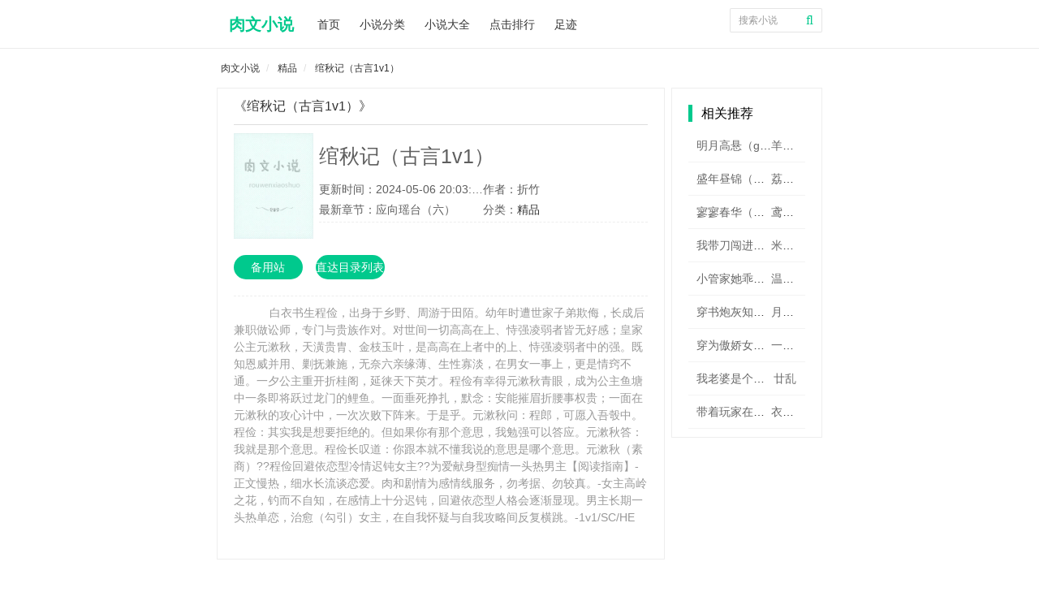

--- FILE ---
content_type: text/html
request_url: https://www.rouwenxiaoshuo.com/78/78693/
body_size: 25262
content:
<!DOCTYPE html>
<html lang="zh-CN">
<head>
<meta http-equiv="Content-Type" content="text/html; charset=gbk">
<meta http-equiv="X-UA-Compatible" content="IE=edge">
<meta name="renderer" content="webkit">
<meta name="applicable-device" content="pc,mobile">
<meta name="viewport" content="width=device-width, initial-scale=1.0">
<title>绾秋记（古言1v1）小说_绾秋记（古言1v1）(折竹)_绾秋记（古言1v1）全文阅读_肉文小说</title>
<meta name="keywords" content="绾秋记（古言1v1）小说,绾秋记（古言1v1）全文阅读,绾秋记（古言1v1）全集,折竹,精品,肉文小说,御书屋"/>
<meta name="description" content="折竹提供的精品《绾秋记（古言1v1）》最新章节免费在线全文阅读。更多精彩免费小说尽在肉文小说！"/>
<meta property="og:type" content="novel"/>
<meta property="og:title" content="绾秋记（古言1v1）"/>
<meta property="og:description" content="白衣书生程俭，出身于乡野、周游于田陌。幼年时遭世家子弟欺侮，长成后兼职做讼师，专门与贵族作对。对世间一切高高在上、恃强凌弱者皆无好感；皇家公主元漱秋，天潢贵胄、金枝玉叶，是高高在上者中的上、恃强凌弱者中的强。既知恩威并用、剿抚兼施，无奈六亲缘薄、生性寡淡，在男女一事上，更是情窍不通。一夕公主重开折桂阁，延徕天下英才。程俭有幸得元漱秋青眼，成为公主鱼塘中一条即将跃过龙门的鲤鱼。一面垂死挣扎，默念：安能摧眉折腰事权贵；一面在元漱秋的攻心计中，一次次败下阵来。于是乎。元漱秋问：程郎，可愿入吾彀中。程俭：其实我是想要拒绝的。但如果你有那个意思，我勉强可以答应。元漱秋答：我就是那个意思。程俭长叹道：你跟本就不懂我说的意思是哪个意思。元漱秋（素商）??程俭回避依恋型冷情迟钝女主??为爱献身型痴情一头热男主【阅读指南】-正文慢热，细水长流谈恋爱。肉和剧情为感情线服务，勿考据、勿较真。-女主高岭之花，钓而不自知，在感情上十分迟钝，回避依恋型人格会逐渐显现。男主长期一头热单恋，治愈（勾引）女主，在自我怀疑与自我攻略间反复横跳。-1v1/SC/HE"/>
<meta property="og:image" content="https://www.rouwenxiaoshuo.com/files/article/image/0/78693/78693s.jpg"/>
<meta property="og:novel:category" content="精品"/>
<meta property="og:novel:author" content="折竹"/>
<meta property="og:novel:book_name" content="绾秋记（古言1v1）"/>
<meta property="og:novel:read_url" content="https://www.rouwenxiaoshuo.com/78/78693/"/>
<meta property="og:url" content="https://www.rouwenxiaoshuo.com/78/78693/"/>
<meta property="og:novel:status" content="连载"/>
<meta property="og:novel:update_time" content="2024-05-06 20:03:24"/>
<meta property="og:novel:latest_chapter_name" content="应向瑶台（六）"/>
<meta property="og:novel:latest_chapter_url" content="https://www.rouwenxiaoshuo.com/modules/article/reader.php?aid=78693&cid=20518860"/>
<link rel="stylesheet" href="/17mb/style/pintuer.css">
<link rel="stylesheet" href="/17mb/style/style.css">
<script src="//cdn.bootcss.com/jquery/1.11.3/jquery.js"></script>
<script type="text/javascript" src="/17mb/style/pintuer.js"></script>
<script src="/astyle/wap.js"></script>
</head>
<body>
<div class="container-layout">
    <div class="line head clearfix ">
    <div class="head-mu xb7 xm10 xs12 xl12">
        <div class="head-logo xb2 xm2 xs4 xl4">
            <a href="https://www.rouwenxiaoshuo.com" title='肉文小说,免费肉文小说,好看的肉文小说,肉文小说阅读网'>
                肉文小说
            </a>
        </div>
        <div class="head_so xb2 xm2 xs2 xl6 float-right">

            <form name="searchform" method="post" action="/modules/article/search.php" id="schform1" class="xb12 xm12 xs12 xl12">
                <button name="submit" class="head-so-bu xb1 xm1 xs1 xl1 xl1-move" value="搜索"  type="submit"><span class="searchform-big icon-search text-tanhong text-big"></span></button>
                <input class="head-so-so radius-small xb11 xm11 xs11 xl11 xl1-move" maxlength="10" placeholder="搜索小说" name="searchkey" type="text">
            </form>

        </div>
        <ul class="head-list list-inline xb6 xm6 xs6 xl12">
            <li><a href="https://www.rouwenxiaoshuo.com" title="肉文小说首页">首页</a></li>
            <li><a href="/fenlei.html" title="小说分类">小说分类</a></li>
            <li><a href="/t/lastupdate.html" title="小说大全">小说大全</a></li>
            <li><a href="/t/allvisit.html" title="点击排行">点击排行</a></li>
            <li><a href="/history.php" title="足迹">足迹</a></li>
        </ul>
    </div>
</div>
    <div class="line index-body xb7 xm10 xs12 xl12">
        <div class="detail-body-nr clearfix xb12 xm12 xs12 xl12">
            <ul class="bread">
                <li><a href="https://www.rouwenxiaoshuo.com" title="肉文小说">肉文小说</a></li>
                <li><a href="/fenlei/7_1.html">精品</a></li>
                <li><a href="https://www.rouwenxiaoshuo.com/78/78693/" title="绾秋记（古言1v1）">绾秋记（古言1v1）</a></li>
            </ul>
        </div><script>info0();</script>
        <!--bodyifo-->
        <div class='clearfix '>
            <div class="detail-body-body xb9 xm12 xs12 xl12">
                <h1 class="title">《绾秋记（古言1v1）》</h1>
                <hr>
                <div class="detail-body-body-img text-center float-left xb2 xm2 xs5 xl4">
                    <img src="http://img.rouwenxiaoshuo.com/image/0/78693/78693s.jpg" alt="绾秋记（古言1v1）" title="绾秋记（古言1v1）" onerror="this.src='/modules/article/images/nocover.jpg';" />
                </div>
                <div class="info xb10 xm12 xs12 xl8 float-right">
                    <h2> 绾秋记（古言1v1）</h2>
                    <p class="info-xg clearfix ">
                        <span class='xb6 xm6 xs6 xl6 text-more'>更新时间：2024-05-06 20:03:24</span>
                        <span class=" xb6 xm6 xs6 xl6 text-more">作者：折竹</a></span>
                        <span class='xb6 xm6 xs6 xl6 text-more'>最新章节：应向瑶台（六）</a></span>
                        <span class=" xb6 xm6 xs6 xl6 text-more">分类：<a href="/fenlei/7_1.html" title="精品">精品</a></span>
                    </p>
                    <p class='info-- clearfix'>
                    </p>
                </div>
                <div class='book-an clearfix xb12 xm12 xs12 xl12'>
                    <a href="https://m.484b.com" target="_blank" class="btn-primary radius-rounded xb2 xm12 xs12 xl4">备用站</a>
                    <a href="#bottom" class="btn-primary radius-rounded xb2 xm12 xs12 xl4">直达目录列表</a>
                    <!--<a href="javascript:void(0);" class="btn-primary radius-rounded hidden-l xb2 xm12 xs12 " target="_blank">加入书架</a>-->
                </div>
                <p class="xb12 xm12 xs12 xl12 part text-indent">&nbsp;&nbsp;&nbsp;&nbsp;白衣书生程俭，出身于乡野、周游于田陌。幼年时遭世家子弟欺侮，长成后兼职做讼师，专门与贵族作对。对世间一切高高在上、恃强凌弱者皆无好感；皇家公主元漱秋，天潢贵胄、金枝玉叶，是高高在上者中的上、恃强凌弱者中的强。既知恩威并用、剿抚兼施，无奈六亲缘薄、生性寡淡，在男女一事上，更是情窍不通。一夕公主重开折桂阁，延徕天下英才。程俭有幸得元漱秋青眼，成为公主鱼塘中一条即将跃过龙门的鲤鱼。一面垂死挣扎，默念：安能摧眉折腰事权贵；一面在元漱秋的攻心计中，一次次败下阵来。于是乎。元漱秋问：程郎，可愿入吾彀中。程俭：其实我是想要拒绝的。但如果你有那个意思，我勉强可以答应。元漱秋答：我就是那个意思。程俭长叹道：你跟本就不懂我说的意思是哪个意思。元漱秋（素商）??程俭回避依恋型冷情迟钝女主??为爱献身型痴情一头热男主【阅读指南】-正文慢热，细水长流谈恋爱。肉和剧情为感情线服务，勿考据、勿较真。-女主高岭之花，钓而不自知，在感情上十分迟钝，回避依恋型人格会逐渐显现。男主长期一头热单恋，治愈（勾引）女主，在自我怀疑与自我攻略间反复横跳。-1v1/SC/HE<br/></p>
            </div>
            <div class="line index-body-nr-left-body hidden-l float-right clearfix xb3 xm12 xs12 xl12">
                <div class="newmain-tit xl12 xs12 xm12 xb12">
                    <span class="newmt_tit">相关推荐</span>
                </div>
                <ul class='newlist'>
                    
<li class='text-more'>
  <div class='newlist-title text-more xb9 xm7 xs7 xl10'>
    <a href='https://www.rouwenxiaoshuo.com/104/104712/' target="_blank" title="明月高悬（gl abo）">明月高悬（gl abo）</a>
  </div>
  <div class='newlist-zz text-right text-more xb3 xm3 xs3 xl2'>
    <a href='/author/%D1%F2%C3%AB%C2%ED%BC%D7%D0%A1%B1%B3%D0%C4' target="_blank" title="羊毛马甲小背心">羊毛马甲小背心</a>
  </div>
</li>

<li class='text-more'>
  <div class='newlist-title text-more xb9 xm7 xs7 xl10'>
    <a href='https://www.rouwenxiaoshuo.com/104/104710/' target="_blank" title="盛年昼锦（古言1v2）">盛年昼锦（古言1v2）</a>
  </div>
  <div class='newlist-zz text-right text-more xb3 xm3 xs3 xl2'>
    <a href='/author/%C0%F3%D6%A6%B9%F0%CE%B6' target="_blank" title="荔枝桂味">荔枝桂味</a>
  </div>
</li>

<li class='text-more'>
  <div class='newlist-title text-more xb9 xm7 xs7 xl10'>
    <a href='https://www.rouwenxiaoshuo.com/104/104708/' target="_blank" title="寥寥春华（仙侠1v1+第一人称）">寥寥春华（仙侠1v1+第一人称）</a>
  </div>
  <div class='newlist-zz text-right text-more xb3 xm3 xs3 xl2'>
    <a href='/author/%F0%B0%CA%A6%B8%B5%B3%B4%B7%B9%BC%BC%CA%F5%C8%FE%C1%F7' target="_blank" title="鸢师傅炒饭技术叁流">鸢师傅炒饭技术叁流</a>
  </div>
</li>

<li class='text-more'>
  <div class='newlist-title text-more xb9 xm7 xs7 xl10'>
    <a href='https://www.rouwenxiaoshuo.com/104/104707/' target="_blank" title="我带刀闯进了地府">我带刀闯进了地府</a>
  </div>
  <div class='newlist-zz text-right text-more xb3 xm3 xs3 xl2'>
    <a href='/author/%C3%D7%CD%A8%C2%F3%D1%BF%B6%A1' target="_blank" title="米通麦芽丁">米通麦芽丁</a>
  </div>
</li>

<li class='text-more'>
  <div class='newlist-title text-more xb9 xm7 xs7 xl10'>
    <a href='https://www.rouwenxiaoshuo.com/104/104706/' target="_blank" title="小管家她乖又野">小管家她乖又野</a>
  </div>
  <div class='newlist-zz text-right text-more xb3 xm3 xs3 xl2'>
    <a href='/author/%CE%C2%B9%C2%BE%C6' target="_blank" title="温孤酒">温孤酒</a>
  </div>
</li>

<li class='text-more'>
  <div class='newlist-title text-more xb9 xm7 xs7 xl10'>
    <a href='https://www.rouwenxiaoshuo.com/104/104705/' target="_blank" title="穿书炮灰知青女配">穿书炮灰知青女配</a>
  </div>
  <div class='newlist-zz text-right text-more xb3 xm3 xs3 xl2'>
    <a href='/author/%D4%C2%B0%EB%C7%BE%DE%B1' target="_blank" title="月半蔷薇">月半蔷薇</a>
  </div>
</li>

<li class='text-more'>
  <div class='newlist-title text-more xb9 xm7 xs7 xl10'>
    <a href='https://www.rouwenxiaoshuo.com/104/104703/' target="_blank" title="穿为傲娇女配的路人小跟班后">穿为傲娇女配的路人小跟班后</a>
  </div>
  <div class='newlist-zz text-right text-more xb3 xm3 xs3 xl2'>
    <a href='/author/%D2%BB%D6%A7%B6%E4%B6%E4%CF%E3' target="_blank" title="一支朵朵香">一支朵朵香</a>
  </div>
</li>

<li class='text-more'>
  <div class='newlist-title text-more xb9 xm7 xs7 xl10'>
    <a href='https://www.rouwenxiaoshuo.com/104/104702/' target="_blank" title="我老婆是个Omega">我老婆是个Omega</a>
  </div>
  <div class='newlist-zz text-right text-more xb3 xm3 xs3 xl2'>
    <a href='/author/%D8%A5%C2%D2' target="_blank" title="廿乱">廿乱</a>
  </div>
</li>

<li class='text-more'>
  <div class='newlist-title text-more xb9 xm7 xs7 xl10'>
    <a href='https://www.rouwenxiaoshuo.com/104/104701/' target="_blank" title="带着玩家在大唐搞基建的日子">带着玩家在大唐搞基建的日子</a>
  </div>
  <div class='newlist-zz text-right text-more xb3 xm3 xs3 xl2'>
    <a href='/author/%D2%C2%C7%E0%F3%E8' target="_blank" title="衣青箬">衣青箬</a>
  </div>
</li>

                </ul>
            </div>
        </div>
		<script>info1();</script>
        <!--bodylist-stop-->
        <!--newzjlist-->
        <div class="newzjlist clearfix">
            <div class="newmain-tit xl12 xs12 xm12 xb12">
                <span class="newmt_tit">绾秋记（古言1v1）最新章节</span>
            </div>
            <ul class="dirlist clearfix">
                <li class='xb3 xl12 xs12 xm12 text-more'><a href="20518860.html" title="" target="_blank">应向瑶台（六）</a></li>
                <li class='xb3 xl12 xs12 xm12 text-more'><a href="20513314.html" title="" target="_blank">应向瑶台（五）</a></li>
                <li class='xb3 xl12 xs12 xm12 text-more'><a href="20422389.html" title="" target="_blank">应向瑶台（四）</a></li>
                <li class='xb3 xl12 xs12 xm12 text-more'><a href="20421315.html" title="" target="_blank">应向瑶台（三）</a></li>
                <li class='xb3 xl12 xs12 xm12 text-more'><a href="20415728.html" title="" target="_blank">应向瑶台（二）</a></li>
                <li class='xb3 xl12 xs12 xm12 text-more'><a href="20403322.html" title="" target="_blank">应向瑶台（幕间）</a></li>
                <li class='xb3 xl12 xs12 xm12 text-more'><a href="20403321.html" title="" target="_blank">应向瑶台（一）</a></li>
                <li class='xb3 xl12 xs12 xm12 text-more'><a href="20392953.html" title="" target="_blank">若非群玉（六）</a></li>
                <li class='xb3 xl12 xs12 xm12 text-more'><a href="20392952.html" title="" target="_blank">若非群玉（五）</a></li>
            </ul>
            <a name="bottom"></a>
        </div>
        <div class="newzjlist clearfix">
            <div class="newmain-tit xl12 xs12 xm12 xb12">
                <span class="newmt_tit">绾秋记（古言1v1）所有章节</span>
            </div>
            <ul class="dirlist clearfix">
                
                
                        
                        <li class='xb3 xl6 xs6 xm6 text-more'><a href="20280229.html" title="式微式微（一）" target="_blank">式微式微（一）</a></li>
                        
                        
                        <li class='xb3 xl6 xs6 xm6 text-more'><a href="20280230.html" title="式微式微（二）" target="_blank">式微式微（二）</a></li>
                        
                        
                        <li class='xb3 xl6 xs6 xm6 text-more'><a href="20280231.html" title="式微式微（三）" target="_blank">式微式微（三）</a></li>
                        
                        
                        <li class='xb3 xl6 xs6 xm6 text-more'><a href="https://www.rouwenxiaoshuo.com/78/78693/20280232.html" title="式微式微（四）" target="_blank">式微式微（四）</a></li>
                        
                    
                
                
                        
                        <li class='xb3 xl6 xs6 xm6 text-more'><a href="20280233.html" title="式微式微（五）" target="_blank">式微式微（五）</a></li>
                        
                        
                        <li class='xb3 xl6 xs6 xm6 text-more'><a href="20280234.html" title="式微式微（六）" target="_blank">式微式微（六）</a></li>
                        
                        
                        <li class='xb3 xl6 xs6 xm6 text-more'><a href="20280235.html" title="芙蓉丹心（一）" target="_blank">芙蓉丹心（一）</a></li>
                        
                        
                        <li class='xb3 xl6 xs6 xm6 text-more'><a href="https://www.rouwenxiaoshuo.com/78/78693/20280236.html" title="芙蓉丹心（二）" target="_blank">芙蓉丹心（二）</a></li>
                        
                    
                
                
                        
                        <li class='xb3 xl6 xs6 xm6 text-more'><a href="20280237.html" title="芙蓉丹心（三）" target="_blank">芙蓉丹心（三）</a></li>
                        
                        
                        <li class='xb3 xl6 xs6 xm6 text-more'><a href="20280238.html" title="芙蓉丹心（四）" target="_blank">芙蓉丹心（四）</a></li>
                        
                        
                        <li class='xb3 xl6 xs6 xm6 text-more'><a href="20280239.html" title="芙蓉丹心（五）" target="_blank">芙蓉丹心（五）</a></li>
                        
                        
                        <li class='xb3 xl6 xs6 xm6 text-more'><a href="https://www.rouwenxiaoshuo.com/78/78693/20280240.html" title="芙蓉丹心（六）" target="_blank">芙蓉丹心（六）</a></li>
                        
                    
                
                
                        
                        <li class='xb3 xl6 xs6 xm6 text-more'><a href="20280241.html" title="行露红妆（一）" target="_blank">行露红妆（一）</a></li>
                        
                        
                        <li class='xb3 xl6 xs6 xm6 text-more'><a href="20280242.html" title="行露红妆（二）" target="_blank">行露红妆（二）</a></li>
                        
                        
                        <li class='xb3 xl6 xs6 xm6 text-more'><a href="20280243.html" title="行露红妆（三）" target="_blank">行露红妆（三）</a></li>
                        
                        
                        <li class='xb3 xl6 xs6 xm6 text-more'><a href="https://www.rouwenxiaoshuo.com/78/78693/20280244.html" title="行露红妆（四）" target="_blank">行露红妆（四）</a></li>
                        
                    
                
                
                        
                        <li class='xb3 xl6 xs6 xm6 text-more'><a href="20281347.html" title="行露红妆（五）" target="_blank">行露红妆（五）</a></li>
                        
                        
                        <li class='xb3 xl6 xs6 xm6 text-more'><a href="20292495.html" title="行露红妆（六）" target="_blank">行露红妆（六）</a></li>
                        
                        
                        <li class='xb3 xl6 xs6 xm6 text-more'><a href="20292497.html" title="行露红妆（幕间）" target="_blank">行露红妆（幕间）</a></li>
                        
                        
                        <li class='xb3 xl6 xs6 xm6 text-more'><a href="https://www.rouwenxiaoshuo.com/78/78693/20298847.html" title="我见青山（一） haitang wo.com" target="_blank">我见青山（一） haitang wo.com</a></li>
                        
                    
                
                
                        
                        <li class='xb3 xl6 xs6 xm6 text-more'><a href="20309249.html" title="我见青山（二）" target="_blank">我见青山（二）</a></li>
                        
                        
                        <li class='xb3 xl6 xs6 xm6 text-more'><a href="20311332.html" title="我见青山（三）" target="_blank">我见青山（三）</a></li>
                        
                        
                        <li class='xb3 xl6 xs6 xm6 text-more'><a href="20311334.html" title="我见青山（四）" target="_blank">我见青山（四）</a></li>
                        
                        
                        <li class='xb3 xl6 xs6 xm6 text-more'><a href="https://www.rouwenxiaoshuo.com/78/78693/20319133.html" title="我见青山（五） iyuzha iwu.x y z" target="_blank">我见青山（五） iyuzha iwu.x y z</a></li>
                        
                    
                
                
                        
                        <li class='xb3 xl6 xs6 xm6 text-more'><a href="20320594.html" title="我见青山（六）" target="_blank">我见青山（六）</a></li>
                        
                        
                        <li class='xb3 xl6 xs6 xm6 text-more'><a href="20323073.html" title="胡不归？（一）" target="_blank">胡不归？（一）</a></li>
                        
                        
                        <li class='xb3 xl6 xs6 xm6 text-more'><a href="20336980.html" title="胡不归？（二）" target="_blank">胡不归？（二）</a></li>
                        
                        
                        <li class='xb3 xl6 xs6 xm6 text-more'><a href="https://www.rouwenxiaoshuo.com/78/78693/20336981.html" title="胡不归？（幕间）" target="_blank">胡不归？（幕间）</a></li>
                        
                    
                
                
                        
                        <li class='xb3 xl6 xs6 xm6 text-more'><a href="20341594.html" title="若非群玉（一） sanyeshuwu.vip" target="_blank">若非群玉（一） sanyeshuwu.vip</a></li>
                        
                        
                        <li class='xb3 xl6 xs6 xm6 text-more'><a href="20344980.html" title="若非群玉（二）" target="_blank">若非群玉（二）</a></li>
                        
                        
                        <li class='xb3 xl6 xs6 xm6 text-more'><a href="20351425.html" title="若非群玉（三）" target="_blank">若非群玉（三）</a></li>
                        
                        
                        <li class='xb3 xl6 xs6 xm6 text-more'><a href="https://www.rouwenxiaoshuo.com/78/78693/20379886.html" title="若非群玉（四）" target="_blank">若非群玉（四）</a></li>
                        
                    
                
                
                        
                        <li class='xb3 xl6 xs6 xm6 text-more'><a href="20392952.html" title="若非群玉（五）" target="_blank">若非群玉（五）</a></li>
                        
                        
                        <li class='xb3 xl6 xs6 xm6 text-more'><a href="20392953.html" title="若非群玉（六）" target="_blank">若非群玉（六）</a></li>
                        
                        
                        <li class='xb3 xl6 xs6 xm6 text-more'><a href="20403321.html" title="应向瑶台（一）" target="_blank">应向瑶台（一）</a></li>
                        
                        
                        <li class='xb3 xl6 xs6 xm6 text-more'><a href="https://www.rouwenxiaoshuo.com/78/78693/20403322.html" title="应向瑶台（幕间）" target="_blank">应向瑶台（幕间）</a></li>
                        
                    
                
                
                        
                        <li class='xb3 xl6 xs6 xm6 text-more'><a href="20415728.html" title="应向瑶台（二）" target="_blank">应向瑶台（二）</a></li>
                        
                        
                        <li class='xb3 xl6 xs6 xm6 text-more'><a href="20421315.html" title="应向瑶台（三）" target="_blank">应向瑶台（三）</a></li>
                        
                        
                        <li class='xb3 xl6 xs6 xm6 text-more'><a href="20422389.html" title="应向瑶台（四）" target="_blank">应向瑶台（四）</a></li>
                        
                        
                        <li class='xb3 xl6 xs6 xm6 text-more'><a href="https://www.rouwenxiaoshuo.com/78/78693/20513314.html" title="应向瑶台（五）" target="_blank">应向瑶台（五）</a></li>
                        
                    
                
                
                        
                        <li class='xb3 xl6 xs6 xm6 text-more'><a href="20518860.html" title="应向瑶台（六）" target="_blank">应向瑶台（六）</a></li>
                        
                        
                        
                        
                        
                        
                        
                    
                
            </ul>
        </div>
    </div>
</div>
<div class="container-layout mt_foot">
    <div class=" padding-top">
        <div class="text-center height-big"">

                <a href="/t/postdate.html" title="入库时间">入库时间</a>
                <a href="/t/lastupdate.html" title="最新更新">最新更新</a>
                <a href="/t/dayvisit.html" title="日点击">日点击</a>
                <a href="/t/weekvisit.html" title="周点击">周点击</a>
                <a href="/t/monthvisit.html" title="月点击">月点击</a>
                <a href="/t/allvisit.html" title="总点击">总点击</a>
                <a href="/t/goodnum.html" title="收藏数">收藏数</a>
                <a href="/t/allvote.html" title="推荐数">推荐数</a>
           
        </div>
        <div class="text-center height-big">
            肉文小说,御书屋,免费小说,免费全本小说,好看的小说,热门小说,小说阅读网
        </div>
        <div class="text-center height-big">
            版权所有   https://www.rouwenxiaoshuo.com All Rights Reserved， 联系邮箱：ad#rouwenxiaoshuo.com  <script>tj();duilian();right();</script>
        </div>
        
    </div>
</div>
<script type="text/javascript" src="/17mb/style/common.js"></script>
<script>
    window._bd_share_config = {
        common: {
            bdText: '',
            bdDesc: '',
            bdUrl: '',
            bdPic: ''
        },
        share: [{
            "bdSize": 24,
            bdCustomStyle: '/17mb/style/style.css'
        }]
    }
    with(document) 0[(getElementsByTagName('head')[0] || body).appendChild(createElement('script')).src = 'http://bdimg.share.baidu.com/static/api/js/share.js?cdnversion=' + ~(-new Date() / 36e5)];
    (function(){
        var bp = document.createElement('script');
        var curProtocol = window.location.protocol.split(':')[0];
        if (curProtocol === 'https') {
            bp.src = 'https://zz.bdstatic.com/linksubmit/push.js';
        }
        else {
            bp.src = 'http://push.zhanzhang.baidu.com/push.js';
        }
        var s = document.getElementsByTagName("script")[0];
        s.parentNode.insertBefore(bp, s);
    })();


</script>

<div style="display: none;">
<script src="/js/all.js"></script>
</div>
<script>info2();</script>
</body>
</html>


--- FILE ---
content_type: text/css
request_url: https://www.rouwenxiaoshuo.com/17mb/style/style.css
body_size: 3220
content:
* {
	box-sizing: border-box;
	margin: 0;
	padding: 0!important
}

a:focus {
	outline-style: none;
	-moz-outline-style: none
}

dd,dl,form,h1,h2,h3,h4,h5,img,li,ol,p,ul {
	margin: 0;
	padding: 0;
	border: medium none;
	list-style: outside none none
}

body {
	color: #323232;
	font: 400 14px/1.5 Arial,"Segoe UI","Lucida Grande",Helvetica,"Microsoft YaHei",FreeSans,Arimo,"Droid Sans","wenquanyi micro hei","Hiragino Sans GB","Hiragino Sans GB W3",FontVsoicon,sans-serif
}

a {
	color: #333
}

a:hover {
	color: #00C98D
}

html {
	background: #fff none repeat scroll 0 0
}

.button.border-mt_dan,.pager-next.border-mt_dan,.pager-prev.border-mt_dan,.pager.border-mt_dan a,.text-mt_dan,a.text-mt_dan:link,a.text-mt_dan:visited,blockquote.border-mt_dan {
	color: #bfbfbf
}

.border-mt_dan,.border-mt_dan .button,.border-mt_dan .tab-body,.border-mt_dan .tab-nav li a,.button.bg-mt_dan,.nav-main.border-mt_dan .nav-head,.nav-main.border-mt_dan a,.nav.border-mt_dan .active a,.nav.nav-tabs.border-mt_dan,.pager.border-mt_dan a,.pagination.border-mt_dan li,.pointer.border-mt_dan li,.selected.border-mt_dan {
	border-color: #bfbfbf
}

.bg-mt_dan,.border-mt_dan .button.active,.nav-mt_dan.border-mt_dan .nav-head,.nav-pills.border-mt_dan .active a,.pagination.border-mt_dan .active,.pointer.border-mt_dan .active {
	background-color: #bfbfbf
}

.button.border-tanhong,.pager-next.border-tanhong,.pager-prev.border-tanhong,.pager.border-tanhong a,.text-tanhong,a.text-tanhong:link,a.text-tanhong:visited,blockquote.border-tanhong {
	color: #00C98D
}

.border-tanhong,.border-tanhong .button,.border-tanhong .tab-body,.border-tanhong .tab-nav li a,.button.bg-tanhong,.nav-main.border-tanhong .nav-head,.nav-main.border-tanhong a,.nav.border-tanhong .active a,.nav.nav-tabs.border-tanhong,.pager.border-tanhong a,.pagination.border-tanhong li,.pointer.border-tanhong li,.selected.border-tanhong {
	border-color: #00C98D
}

.bg-tanhong,.border-tanhong .button.active,.nav-pills.border-tanhong .active a,.nav-tanhong.border-tanhong .nav-head,.pagination.border-tanhong .active,.pointer.border-tanhong .active {
	background-color: #00C98D
}

.head {
	width: 100%;
	height: 60px;
	border-bottom: #ebebeb 1px solid
}

.head-mu {
	float: none;
	margin: 0 auto
}

.head-logo a {
  display: inline-block;
  padding-top: 15px !important;
  font-size: 20px;
  color: #00C98D;
  padding-left: 15px !important;
  font-weight: bold;
}

.head-logo img {
	float: right;
	display: inline-block;
	padding-top: 8px!important
}

.head-list li {
	margin-right: 20px;
	line-height: 60px
}

.head-list li a {
	display: inline-block;
	font-size: 14px
}

.head-list .active a {
	color: #00C98D
}

.head-list .active {
	border-bottom: 2px solid #00C98D
}

.head_so {
	display: block;
	height: 60px
}

@media only screen and (max-width:800px) {
	.head_so {
		margin-right: 10px
	}
}

#schform1 {
	margin-top: 8%;
	line-height: 60px!important
}

.head_so .head-so-so {
	overflow: hidden;
	padding: 0 10px!important;
	height: 30px;
	border: 1px solid rgba(153,153,153,.25);
	border-image: none;
	font: 12px arial
}

.head_so .head-so-bu {
	position: absolute;
	right: 15px;
	z-index: 99;
	border-style: none;
	background: 0 0
}

.searchform-big {
	position: absolute;
	top: -15px;
	height: 30px
}

.index-body {
	float: none;
	margin: 0 auto
}

.index-body-nr-left {
	margin-top: 20px;
	margin-bottom: 10px;
	padding: 10px 20px!important;
	border: 1px solid #eee
}

.index-body-youqing a {
	padding: 5px!important;
	height: 34px;
	color: #333;
	font-size: 13px;
	line-height: 34px
}

.index-body-youqing a:hover {
	color: #4AE386
}

.main-tit {
	display: block;
	margin-top: 10px;
	margin-bottom: 20px;
	line-height: 21px
}

.main-tit .mt_tit {
	display: inline-block;
	padding-left: 11px!important;
	border-left: 5px solid #00C98D;
	color: #000;
	font-size: 16px
}

.main-tit .mt_more {
	float: right;
	display: inline-block;
	padding-left: 11px!important;
	color: #000;
	font-size: 13px
}
.pages{
	margin:10px 0px;
	text-align: center;
}
.pages a,.pages strong,.pages em{
	background:#00C98D;
	color:#fff;
	padding:5px 5px!important;
	border-radius:3px;
	margin:5px;
}
.pages .jump{
	margin-top:8px;
}
#pagejump{
	border:1px solid #ddd;
	border-radius:3px;
	padding:3px!important;
}
.index-body-nr-left-1-li {
	display: block;
	overflow: hidden;
	margin-bottom: 20px;
	padding-left: 5px!important
}

.index-body-nr-left-1-li .lazy {
	width: 170px;
	height: 230px
}

.index-body-nr-left-1-li img {
	overflow: hidden;
	-webkit-transition: all .3s;
	transition: all .3s
}

.index-body-nr-left-1-li img:hover {
	border-color: #ffd704;
	box-shadow: 0 1px 2px #bbb;
	opacity: .8
}

.index-body-nr-left-span {
	display: block;
	margin-top: 5px;
	width: 100%;
	color: #666;
	font-size: 12px
}

.index-body-nr-left-span a {
	color: #666;
	font-size: 12px
}

@media only screen and (max-width:1850px) {
	.index-body-nr-left-1-li .lazy {
		width: 130px!important;
		height: 180px!important
	}
}

@media only screen and (max-width:800px) {
	.index-body-nr-left-1-li .lazy {
		width: 100px!important;
		height: 130px!important
	}
}

.index-body-nr-left-1-li a {
	font-weight: 400
}

.index-body-nr-left-1-li strong a {
	color: #333
}

.index-body-nr-left-1-li strong a:hover {
	color: #4AE386
}

.index-body-nr-left-1-li strong+a:hover {
	text-decoration: underline
}

.index-type {
	padding: 0 3px!important;
	padding-bottom: 20px!important;
	border-right: dotted 1px #eee
}

.index-type h2 {
	height: 30px;
	border-bottom: 1px solid #f3f3f3;
	font-weight: 400;
	font-size: 16px;
	line-height: 25px
}

.index-type ul {
	padding: 10px 0 0!important
}

.index-type ul li {
	border-bottom: 1px solid #f3f3f3;
	color: #b3b3b3;
	line-height: 40px
}

.index-type ul li a {
	color: #666
}

.index-type ul li a:hover {
	color: #4AE386
}

.type-fen-1,.type-fen-1-1,.type-fen-2 {
	display: inline-block;
	padding: 8px!important
}

.pagination-small a {
	padding: 5px 10px!important
}

.pagination-group {
	float: right;
	margin-top: 20px;
	margin-bottom: 10px
}

.newlist {
	margin-top: 40px
}

.newlist li {
	padding: 0 10px!important;
	border-bottom: 1px solid #f3f3f3;
	line-height: 40px
}

.newmain-tit {
	display: block;
	margin-top: 10px;
	line-height: 21px
}

.newmain-tit .newmt_tit {
	display: inline-block;
	padding-left: 11px!important;
	border-left: 5px solid #00C98D;
	color: #000;
	font-size: 16px
}

.newlist li div a {
	color: #666
}

.newlist li div a:hover {
	color: #00C98D
}

.newlist li div.newlist-time {
	float: right
}

.index-body-nr-left1 {
	margin-top: 20px;
	margin-bottom: 10px;
	padding: 10px 20px!important;
	border: 1px solid #eee
}

.index-body-nr-left1 li:hover {
	background-color: #f6f4ec
}

.detail-body-body {
	overflow: hidden;
	margin-bottom: 30px;
	padding: 10px 20px 40px!important;
	border: 1px solid #eee
}

.detail-body-body .detail-body-body-img img {
	width: 98px;
	height: 130px
}

.detail-body-body h1 {
	font-size: 16px
}

.detail-body-body .info {
	padding-left: 20px!important
}

.detail-body-body .info h2 {
	margin: 16px 0;
	color: #5e5e5e;
	font-size: 25px;
	line-height: 25px
}

.detail-body-body .info p span {
	display: inline-block;
	color: #5e5e5e;
	line-height: 25px
}

.detail-body-body .info .info-- {
	margin-top: 2px;
	border-top: 1px dashed #eee
}

.detail-body-body .book-an {
	margin-top: 20px
}

.detail-body-body .book-an a {
	margin-right: 16px;
	background: #00C98D;
	color: #fff;
	line-height: 30px
}

.detail-body-body .book-an a {
	text-align: center
}

.detail-body-body .part {
	overflow: hidden;
	margin-top: 20px;
	padding-top: 10px!important;
	border-top: 1px dashed #eee;
	color: #999
}

.index-body-nr-left-body {
	margin-bottom: 10px;
	padding: 10px 20px!important;
	border: 1px solid #eee
}

.newzjlist {
	margin-top: 20px;
	margin-bottom: 10px;
	padding: 10px 20px!important;
	border: 1px solid #eee
}

.newzjlist .dirlist {
	margin-top: 40px!important
}

.newzjlist .dirlist li {
	border-bottom: 1px solid #f3f3f3;
	line-height: 40px
}

.detail-body-body-play .play-title {
	padding: 0 0 15px!important;
	border-bottom: 1px solid #e2dfd2;
	text-align: center
}

.detail-body-body-play .chatit {
	font-weight: 700;
	font-size: 28px
}

.detail-body-body-play .info {
	margin-top: 30px;
	color: #999;
	font-size: 14px;
	line-height: 25px
}

.detail-body-body-play .info span {
	display: inline-block;
	padding: 0 10px!important
}

.detail-body-body-play .info span a {
	color: #999
}

.detail-body-body-play .txt_tcontent {
	padding: 20px!important;
	font-size: 18px;
	line-height: 30px
}

.detail-body-body-play .bottominfo {
	margin-top: 30px;
	padding: 20px 0!important;
	border-top: 1px solid #ddd;
	color: #999;
	text-align: center;
	font-size: 14px;
	line-height: 25px
}

.detail-body-body-play .bottominfo a {
	color: #999
}

.detail-body-body-play .operate a {
	padding: 6px 12px!important;
	background: #b8b4a5;
	color: #fff;
	line-height: 30px
}

.Menu {
	position: fixed;
	top: 0;
	left: 0;
	z-index: 2147483648;
	width: 100%;
	height: 100%;
	background: rgba(0,0,0,0)
}

.Menu section {
	position: absolute;
	left: 50%;
	padding: .5em!important;
	width: 50%;
	height: 100%;
	background: #fff;
	box-shadow: 0 0 5px rgba(0,0,0,.6)
}

.Menu section dl dt {
	margin: 5px 5px;
	border-bottom: 1px solid #F4F4F4;
	color: #999;
	font-size: 1em;
	line-height: 2
}

.Menu section dl dd {
	overflow: hidden
}

.Menu section .fonts label {
	height: 26px;
	border: 1px solid #E1E1E1;
	line-height: 24px
}

.Menu section .bgmenu label {
	float: left;
	margin-right: 15px;
	width: 2.5em;
	height: 2.5em;
	border-radius: 50%;
	-webkit-box-shadow: 0 0 7px rgba(0,0,0,.5);
	line-height: 2.5em
}

.Menu section .fonts label.dqyuan {
	background-color: #00C98D
}

.Menu section .fonts label.dqyuan a {
	color: #fff
}

.gw_num {
	margin-left: 5px
}

.Menu section dl dd label {
	float: left;
	margin: 5px;
	padding: 0 .5em!important;
	border-radius: 5px;
	text-align: center
}

.Menu section .fonts label a {
	display: block;
	color: #666;
	font-size: 14px
}

.bg1 {
	background: #DDD;
	color: #444
}

.bg1 .detail-body-body-play {
	background-color: #fff
}

.bg2 {
	background: #CCDADE;
	color: #3b4a5e
}

.bg2 .detail-body-body-play {
	background-color: #E1EEF2
}

.bg3 {
	background: #dfdfdf;
	color: #333
}

.bg3 .detail-body-body-play {
	background-color: #f6f4ec
}

.bg4 {
	background: #EBCECE;
	color: #c71585
}

.bg4 .detail-body-body-play {
	background-color: #F5E4E4
}

.bg5 {
	background: #f1f1f1;
	color: rgba(0,0,0,.7)
}

.bg5 .detail-body-body-play {
	background-color: #F6F6F6
}

.bg6 {
	background: #CDDFCD;
	color: #444
}

.bg6 .detail-body-body-play {
	background-color: #E1EDE1
}

.bg7 {
	background: #DC9983;
	color: #5E1B1E
}

.bg8 {
	background: #595959;
	color: #C1C1C1
}

.bg8 .detail-body-body-play {
	background-color: #2B394F
}

.bg9 {
	background: #494949;
	color: #C1C1C1
}

.bg10 {
	background: #000;
	color: #696969
}

.bdsharebuttonbox {
	overflow: hidden;
	height: 30px;
	vertical-align: top;
	line-height: 30px
}

.bdsharebuttonbox a,.bdsharebuttonbox span {
	display: inline-block;
	margin-right: 5px;
	margin-bottom: 0;
	width: 24px;
	height: 24px;
	background: url(share.png) no-repeat;
	opacity: .8;
	cursor: pointer
}

.bdsharebuttonbox a:hover {
	opacity: 1
}

.bdsharebuttonbox a.bds_tsina {
	background-position: 0 0
}

.bdsharebuttonbox a.bds_weixin {
	background-position: 0 -33px
}

.bdsharebuttonbox a.bds_qzone {
	background-position: 0 -65px
}

.bdsharebuttonbox a.bds_sqq {
	background-position: 0 -98px
}

.bdsharebuttonbox a.bds_renren {
	background-position: 0 -131px
}

.bdsharebuttonbox a.bds_tqq {
	background-position: 0 -163px
}

.bdsharebuttonbox a.bds_diandian {
	background-position: 0 -356px
}

.bdsharebuttonbox a.bds_youdao {
	background-position: 0 -388px
}

.bdsharebuttonbox a.bds_ty {
	background-position: 0 -420px
}

.bdsharebuttonbox a.bds_fbook {
	background-position: 0 -452px
}

.bdsharebuttonbox a.bds_twi {
	background-position: 0 -484px
}

.bdsharebuttonbox a.bds_kaixin001 {
	background-position: 0 -228px
}

.bdsharebuttonbox a.bds_taobao {
	background-position: 0 -196px
}

.bdsharebuttonbox a.bds_douban {
	background-position: 0 -324px
}

.bdsharebuttonbox a.bds_mail {
	background-position: 0 -548px
}

.bdsharebuttonbox a.bds_copy {
	background-position: 0 -516px
}

.bdsharebuttonbox a.bds_bdhome {
	background-position: 0 -292px
}

.bdsharebuttonbox a.bds_tqf {
	background-position: 0 -260px
}

.bdsharebuttonbox a.bds_more {
	background-position: 0 -577px
}

.bdsharebuttonbox span.bds_shere {
	background-position: 0 -606px
}

.bdsharebuttonbox a.bds_count {
	position: relative;
	top: -6px;
	width: auto;
	height: auto;
	background: 0 0
}

.bdsharebuttonbox a.bds_count {
	margin: 0 2px
}

.bdshare_dialog_list a,.bdshare_popup_bottom a,.bdshare_popup_list a {
	padding: 5px 0 5px 28px!important
}

.mululist {
	margin-bottom: 10px;
	padding: 10px 20px!important;
	border: 1px solid #eee
}

.chatit {
	margin: 40px 0 16px;
	font-size: 30px!important;
	font-family: fzfont!important;
	line-height: 40px
}

.chaauto {
	margin-bottom: 20px;
	font-size: 14px;
	line-height: 24px
}

.mululist ul li {
	border-bottom: 1px solid #f3f3f3;
	line-height: 40px
}

.mulu-tuijian {
	margin-top: 20px
}

.seofooter {
	margin-bottom: 20px;
	padding: 20px 10px!important;
	border-bottom: 1px solid #eee
}

.jilubottom a {
	margin-right: 16px;
	padding: 6px 10px!important;
	border-radius: 2em;
	background: #00C98D;
	color: #fff!important;
	font-size: 12px!important;
	line-height: 30px
}

.bread {
	padding: 15px 5px 0 5px!important
}

@media only screen and (max-width:800px) {
	.head {
		height: 100px
	}

	.head-list {
		height: 40px;
		border-top: 1px solid #f3f3f3;
		line-height: 40px
	}

	.head-list li {
		padding-left: 10px!important
	}

	.head-list li {
		margin-right: 0;
		line-height: 40px
	}

	.head-list li:hover {
		border-bottom: none
	}

	.type-fen-1,.type-fen-1-1,.type-fen-2 {
		padding: 0 5px 5px 0!important
	}

	.index-body-nr-left {
		margin-top: 20px;
		margin-bottom: 0;
		padding: 10px 5px!important;
		border-top: 1px solid #eee
	}

	.index-body-nr-left1 {
		margin-bottom: 0;
		padding: 10px 10px 0 0!important margin-top: 20px;
		border: 1px solid #eee
	}

	.sj-list {
		padding: 0!important
	}

	.sj-list .newmain-tit {
		padding-left: 8px!important
	}

	.detail-body-body,.detail-body-body-play .play-title {
		border: none
	}

	.indexlist .index-body-nr-left1 {
		margin-top: 20px;
		margin-bottom: 0;
		padding: 10px 10px 0 0!important;
		border-top: 1px solid #eee
	}

	.detail-body-body {
		padding: 10px 5px!important
	}

	.index-body-nr-left-body {
		padding: 0!important
	}

	.newzjlist {
		padding: 10px 10px!important
	}

	.mululist {
		padding: 10px 10px!important
	}

	.chatit {
		margin: 0;
		font-size: 20px!important;
		font-family: fzfont!important;
		line-height: 40px
	}

	.detail-body-body-play .txt_tcontent {
		padding: 0!important
	}

	.newzjlist {
		margin-top: 0
	}

	.bread {
		margin-bottom: 0;
		padding: 5px 5px 0 5px!important;
		line-height: 30px
	}
}

.nav {
	margin-top: 20px
}